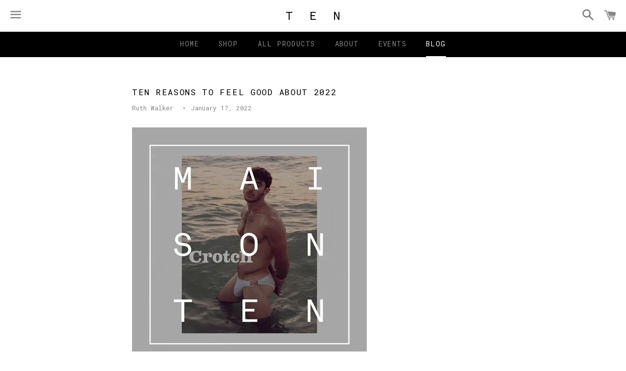

--- FILE ---
content_type: text/html; charset=utf-8
request_url: https://www.maison10.com/blogs/news/ten-reasons-to-feel-good-about-2022
body_size: 16259
content:
<!doctype html>
<!--[if IE 9]> <html class="ie9 no-js" lang="en"> <![endif]-->
<!--[if (gt IE 9)|!(IE)]><!--> <html class="no-js" lang="en"> <!--<![endif]-->
<head>

  <meta name="facebook-domain-verification" content="r26d9khimluverys9csqa36bjt3a4c" />

  <!-- Basic page needs ================================================== -->
  <meta charset="utf-8">
  <meta http-equiv="X-UA-Compatible" content="IE=edge">
  <meta name="viewport" content="width=device-width,initial-scale=1">

  <meta name="theme-color" content="#ffffff">

  
    <link rel="shortcut icon" href="//www.maison10.com/cdn/shop/t/3/assets/favicon.png?v=170218290607496784811468577480" type="image/png" />
  

  <link rel="canonical" href="https://www.maison10.com/blogs/news/ten-reasons-to-feel-good-about-2022">
  <!-- Title and description ================================================== -->
  <title>
  Ten reasons to feel good about 2022 &ndash; MAISON 10
  </title>

  
    <meta name="description" content="We&#39;re not big believers in all that &quot;New Year, New You&quot; nonsense. We&#39;re here to tell you that you&#39;re already fabulous and don&#39;t need to change a damn thing. But we do hope this year brings healing, happiness, and hope as we look at the worst parts of the last two years in the rear view mirror, after we&#39;ve driven over i">
  

  <!-- Social Meta Tags ===================================== -->
  <!-- /snippets/social-meta-tags.liquid -->


  <meta property="og:type" content="article">
  <meta property="og:title" content="Ten reasons to feel good about 2022">
  <meta property="og:url" content="https://www.maison10.com/blogs/news/ten-reasons-to-feel-good-about-2022">
  
    <meta property="og:image" content="http://www.maison10.com/cdn/shop/articles/feelgoodgif_1024x1024.gif?v=1642452935">
    <meta property="og:image:secure_url" content="https://www.maison10.com/cdn/shop/articles/feelgoodgif_1024x1024.gif?v=1642452935">
  
  <meta property="og:description" content="
We&#39;re not big believers in all that &quot;New Year, New You&quot; nonsense. We&#39;re here to tell you that you&#39;re already fabulous and don&#39;t need to change a damn thing. But we do hope this year brings healing, happiness, and hope as we look at the worst parts of the last two years in the rear view mirror, after we&#39;ve driven over it several times in a monster truck. So here&#39;s to you in 2022. This is our pick of 10 things that will help you feel good about the future. ">

<meta property="og:site_name" content="MAISON 10">





  <meta name="twitter:card" content="summary_large_image">


  <meta name="twitter:site" content="@maisonten">


  <meta name="twitter:title" content="Ten reasons to feel good about 2022">
  <meta name="twitter:description" content="
We&#39;re not big believers in all that &quot;New Year, New You&quot; nonsense. We&#39;re here to tell you that you&#39;re already fabulous and don&#39;t need to change a damn thing. But we do hope this year brings healing...">
  
    <meta property="twitter:image" content="https://www.maison10.com/cdn/shop/articles/feelgoodgif_1024x1024.gif?v=1642452935">
  



  <!-- CSS ================================================== -->
  <link href="//www.maison10.com/cdn/shop/t/3/assets/theme.scss.css?v=121890845099369133281767467556" rel="stylesheet" type="text/css" media="all" />

  <style media="screen" type="text/css">

	.link--action {
		margin-top: 23px;
		display: block;
	}
	.site-footer__copyright {
		font-size: 0.75em;
	}
	facebook:before {
		content: "\66";
	}
	.icon-facebook:before {
		content: "\66";
	}
	.share-facebook .icon, .share-twitter .icon, .share-pinterest .icon, .share-fancy .icon, .share-google .icon {
		color: #858585;
	}
	.newsletter .wrapper form {
		margin-top: 28px;
	}
    .social-sharing {
		margin-left: -25px;
    }
    .social-sharing a {
      font-size: 75%;
    }
    .return-link {
      margin-top: 45px;
    }
    .action-bar-secondary label, .action-bar-secondary select {
      font-size: 12px !important;
    }
    .collection-grid__title-wrapper {
      display: none;
    }
    .collection-grid__link-overlay:hover:before, .collection-grid__link-overlay:focus:before {
	opacity: 0 !important;
      }
    @media only screen and (min-width: 1400px) {
      .collection-grid__item {
        height: 400px;
      }
    }
    @media only screen and (max-width: 749px) {
      .collection-grid__item {
        height: 600px;
      }
    }
  </style>
  
  <!-- Google Fonts | from theme settings ================================================== -->
  
  
  <link href='https://fonts.googleapis.com/css?family=Roboto+Mono:400' rel='stylesheet' type='text/css'>
  
  <!-- Header hook for plugins ================================================== -->
  <script>window.performance && window.performance.mark && window.performance.mark('shopify.content_for_header.start');</script><meta name="google-site-verification" content="LNWCqd5mQboNnH0k6Tavc3EUl2Iwa_SFYvf0Chlb_4g">
<meta id="shopify-digital-wallet" name="shopify-digital-wallet" content="/13649187/digital_wallets/dialog">
<meta name="shopify-checkout-api-token" content="f15acf9831a978f0fffea07ade491cd7">
<meta id="in-context-paypal-metadata" data-shop-id="13649187" data-venmo-supported="false" data-environment="production" data-locale="en_US" data-paypal-v4="true" data-currency="USD">
<link rel="alternate" type="application/atom+xml" title="Feed" href="/blogs/news.atom" />
<script async="async" src="/checkouts/internal/preloads.js?locale=en-US"></script>
<link rel="preconnect" href="https://shop.app" crossorigin="anonymous">
<script async="async" src="https://shop.app/checkouts/internal/preloads.js?locale=en-US&shop_id=13649187" crossorigin="anonymous"></script>
<script id="apple-pay-shop-capabilities" type="application/json">{"shopId":13649187,"countryCode":"US","currencyCode":"USD","merchantCapabilities":["supports3DS"],"merchantId":"gid:\/\/shopify\/Shop\/13649187","merchantName":"MAISON 10","requiredBillingContactFields":["postalAddress","email","phone"],"requiredShippingContactFields":["postalAddress","email","phone"],"shippingType":"shipping","supportedNetworks":["visa","masterCard","amex","discover","elo","jcb"],"total":{"type":"pending","label":"MAISON 10","amount":"1.00"},"shopifyPaymentsEnabled":true,"supportsSubscriptions":true}</script>
<script id="shopify-features" type="application/json">{"accessToken":"f15acf9831a978f0fffea07ade491cd7","betas":["rich-media-storefront-analytics"],"domain":"www.maison10.com","predictiveSearch":true,"shopId":13649187,"locale":"en"}</script>
<script>var Shopify = Shopify || {};
Shopify.shop = "maison-10.myshopify.com";
Shopify.locale = "en";
Shopify.currency = {"active":"USD","rate":"1.0"};
Shopify.country = "US";
Shopify.theme = {"name":"M10 Boundless","id":138478215,"schema_name":null,"schema_version":null,"theme_store_id":766,"role":"main"};
Shopify.theme.handle = "null";
Shopify.theme.style = {"id":null,"handle":null};
Shopify.cdnHost = "www.maison10.com/cdn";
Shopify.routes = Shopify.routes || {};
Shopify.routes.root = "/";</script>
<script type="module">!function(o){(o.Shopify=o.Shopify||{}).modules=!0}(window);</script>
<script>!function(o){function n(){var o=[];function n(){o.push(Array.prototype.slice.apply(arguments))}return n.q=o,n}var t=o.Shopify=o.Shopify||{};t.loadFeatures=n(),t.autoloadFeatures=n()}(window);</script>
<script>
  window.ShopifyPay = window.ShopifyPay || {};
  window.ShopifyPay.apiHost = "shop.app\/pay";
  window.ShopifyPay.redirectState = null;
</script>
<script id="shop-js-analytics" type="application/json">{"pageType":"article"}</script>
<script defer="defer" async type="module" src="//www.maison10.com/cdn/shopifycloud/shop-js/modules/v2/client.init-shop-cart-sync_BT-GjEfc.en.esm.js"></script>
<script defer="defer" async type="module" src="//www.maison10.com/cdn/shopifycloud/shop-js/modules/v2/chunk.common_D58fp_Oc.esm.js"></script>
<script defer="defer" async type="module" src="//www.maison10.com/cdn/shopifycloud/shop-js/modules/v2/chunk.modal_xMitdFEc.esm.js"></script>
<script type="module">
  await import("//www.maison10.com/cdn/shopifycloud/shop-js/modules/v2/client.init-shop-cart-sync_BT-GjEfc.en.esm.js");
await import("//www.maison10.com/cdn/shopifycloud/shop-js/modules/v2/chunk.common_D58fp_Oc.esm.js");
await import("//www.maison10.com/cdn/shopifycloud/shop-js/modules/v2/chunk.modal_xMitdFEc.esm.js");

  window.Shopify.SignInWithShop?.initShopCartSync?.({"fedCMEnabled":true,"windoidEnabled":true});

</script>
<script>
  window.Shopify = window.Shopify || {};
  if (!window.Shopify.featureAssets) window.Shopify.featureAssets = {};
  window.Shopify.featureAssets['shop-js'] = {"shop-cart-sync":["modules/v2/client.shop-cart-sync_DZOKe7Ll.en.esm.js","modules/v2/chunk.common_D58fp_Oc.esm.js","modules/v2/chunk.modal_xMitdFEc.esm.js"],"init-fed-cm":["modules/v2/client.init-fed-cm_B6oLuCjv.en.esm.js","modules/v2/chunk.common_D58fp_Oc.esm.js","modules/v2/chunk.modal_xMitdFEc.esm.js"],"shop-cash-offers":["modules/v2/client.shop-cash-offers_D2sdYoxE.en.esm.js","modules/v2/chunk.common_D58fp_Oc.esm.js","modules/v2/chunk.modal_xMitdFEc.esm.js"],"shop-login-button":["modules/v2/client.shop-login-button_QeVjl5Y3.en.esm.js","modules/v2/chunk.common_D58fp_Oc.esm.js","modules/v2/chunk.modal_xMitdFEc.esm.js"],"pay-button":["modules/v2/client.pay-button_DXTOsIq6.en.esm.js","modules/v2/chunk.common_D58fp_Oc.esm.js","modules/v2/chunk.modal_xMitdFEc.esm.js"],"shop-button":["modules/v2/client.shop-button_DQZHx9pm.en.esm.js","modules/v2/chunk.common_D58fp_Oc.esm.js","modules/v2/chunk.modal_xMitdFEc.esm.js"],"avatar":["modules/v2/client.avatar_BTnouDA3.en.esm.js"],"init-windoid":["modules/v2/client.init-windoid_CR1B-cfM.en.esm.js","modules/v2/chunk.common_D58fp_Oc.esm.js","modules/v2/chunk.modal_xMitdFEc.esm.js"],"init-shop-for-new-customer-accounts":["modules/v2/client.init-shop-for-new-customer-accounts_C_vY_xzh.en.esm.js","modules/v2/client.shop-login-button_QeVjl5Y3.en.esm.js","modules/v2/chunk.common_D58fp_Oc.esm.js","modules/v2/chunk.modal_xMitdFEc.esm.js"],"init-shop-email-lookup-coordinator":["modules/v2/client.init-shop-email-lookup-coordinator_BI7n9ZSv.en.esm.js","modules/v2/chunk.common_D58fp_Oc.esm.js","modules/v2/chunk.modal_xMitdFEc.esm.js"],"init-shop-cart-sync":["modules/v2/client.init-shop-cart-sync_BT-GjEfc.en.esm.js","modules/v2/chunk.common_D58fp_Oc.esm.js","modules/v2/chunk.modal_xMitdFEc.esm.js"],"shop-toast-manager":["modules/v2/client.shop-toast-manager_DiYdP3xc.en.esm.js","modules/v2/chunk.common_D58fp_Oc.esm.js","modules/v2/chunk.modal_xMitdFEc.esm.js"],"init-customer-accounts":["modules/v2/client.init-customer-accounts_D9ZNqS-Q.en.esm.js","modules/v2/client.shop-login-button_QeVjl5Y3.en.esm.js","modules/v2/chunk.common_D58fp_Oc.esm.js","modules/v2/chunk.modal_xMitdFEc.esm.js"],"init-customer-accounts-sign-up":["modules/v2/client.init-customer-accounts-sign-up_iGw4briv.en.esm.js","modules/v2/client.shop-login-button_QeVjl5Y3.en.esm.js","modules/v2/chunk.common_D58fp_Oc.esm.js","modules/v2/chunk.modal_xMitdFEc.esm.js"],"shop-follow-button":["modules/v2/client.shop-follow-button_CqMgW2wH.en.esm.js","modules/v2/chunk.common_D58fp_Oc.esm.js","modules/v2/chunk.modal_xMitdFEc.esm.js"],"checkout-modal":["modules/v2/client.checkout-modal_xHeaAweL.en.esm.js","modules/v2/chunk.common_D58fp_Oc.esm.js","modules/v2/chunk.modal_xMitdFEc.esm.js"],"shop-login":["modules/v2/client.shop-login_D91U-Q7h.en.esm.js","modules/v2/chunk.common_D58fp_Oc.esm.js","modules/v2/chunk.modal_xMitdFEc.esm.js"],"lead-capture":["modules/v2/client.lead-capture_BJmE1dJe.en.esm.js","modules/v2/chunk.common_D58fp_Oc.esm.js","modules/v2/chunk.modal_xMitdFEc.esm.js"],"payment-terms":["modules/v2/client.payment-terms_Ci9AEqFq.en.esm.js","modules/v2/chunk.common_D58fp_Oc.esm.js","modules/v2/chunk.modal_xMitdFEc.esm.js"]};
</script>
<script id="__st">var __st={"a":13649187,"offset":-18000,"reqid":"fb1614a0-ed00-44fa-9c72-676deb98f79b-1769108771","pageurl":"www.maison10.com\/blogs\/news\/ten-reasons-to-feel-good-about-2022","s":"articles-587164221676","u":"ebd924af73dc","p":"article","rtyp":"article","rid":587164221676};</script>
<script>window.ShopifyPaypalV4VisibilityTracking = true;</script>
<script id="captcha-bootstrap">!function(){'use strict';const t='contact',e='account',n='new_comment',o=[[t,t],['blogs',n],['comments',n],[t,'customer']],c=[[e,'customer_login'],[e,'guest_login'],[e,'recover_customer_password'],[e,'create_customer']],r=t=>t.map((([t,e])=>`form[action*='/${t}']:not([data-nocaptcha='true']) input[name='form_type'][value='${e}']`)).join(','),a=t=>()=>t?[...document.querySelectorAll(t)].map((t=>t.form)):[];function s(){const t=[...o],e=r(t);return a(e)}const i='password',u='form_key',d=['recaptcha-v3-token','g-recaptcha-response','h-captcha-response',i],f=()=>{try{return window.sessionStorage}catch{return}},m='__shopify_v',_=t=>t.elements[u];function p(t,e,n=!1){try{const o=window.sessionStorage,c=JSON.parse(o.getItem(e)),{data:r}=function(t){const{data:e,action:n}=t;return t[m]||n?{data:e,action:n}:{data:t,action:n}}(c);for(const[e,n]of Object.entries(r))t.elements[e]&&(t.elements[e].value=n);n&&o.removeItem(e)}catch(o){console.error('form repopulation failed',{error:o})}}const l='form_type',E='cptcha';function T(t){t.dataset[E]=!0}const w=window,h=w.document,L='Shopify',v='ce_forms',y='captcha';let A=!1;((t,e)=>{const n=(g='f06e6c50-85a8-45c8-87d0-21a2b65856fe',I='https://cdn.shopify.com/shopifycloud/storefront-forms-hcaptcha/ce_storefront_forms_captcha_hcaptcha.v1.5.2.iife.js',D={infoText:'Protected by hCaptcha',privacyText:'Privacy',termsText:'Terms'},(t,e,n)=>{const o=w[L][v],c=o.bindForm;if(c)return c(t,g,e,D).then(n);var r;o.q.push([[t,g,e,D],n]),r=I,A||(h.body.append(Object.assign(h.createElement('script'),{id:'captcha-provider',async:!0,src:r})),A=!0)});var g,I,D;w[L]=w[L]||{},w[L][v]=w[L][v]||{},w[L][v].q=[],w[L][y]=w[L][y]||{},w[L][y].protect=function(t,e){n(t,void 0,e),T(t)},Object.freeze(w[L][y]),function(t,e,n,w,h,L){const[v,y,A,g]=function(t,e,n){const i=e?o:[],u=t?c:[],d=[...i,...u],f=r(d),m=r(i),_=r(d.filter((([t,e])=>n.includes(e))));return[a(f),a(m),a(_),s()]}(w,h,L),I=t=>{const e=t.target;return e instanceof HTMLFormElement?e:e&&e.form},D=t=>v().includes(t);t.addEventListener('submit',(t=>{const e=I(t);if(!e)return;const n=D(e)&&!e.dataset.hcaptchaBound&&!e.dataset.recaptchaBound,o=_(e),c=g().includes(e)&&(!o||!o.value);(n||c)&&t.preventDefault(),c&&!n&&(function(t){try{if(!f())return;!function(t){const e=f();if(!e)return;const n=_(t);if(!n)return;const o=n.value;o&&e.removeItem(o)}(t);const e=Array.from(Array(32),(()=>Math.random().toString(36)[2])).join('');!function(t,e){_(t)||t.append(Object.assign(document.createElement('input'),{type:'hidden',name:u})),t.elements[u].value=e}(t,e),function(t,e){const n=f();if(!n)return;const o=[...t.querySelectorAll(`input[type='${i}']`)].map((({name:t})=>t)),c=[...d,...o],r={};for(const[a,s]of new FormData(t).entries())c.includes(a)||(r[a]=s);n.setItem(e,JSON.stringify({[m]:1,action:t.action,data:r}))}(t,e)}catch(e){console.error('failed to persist form',e)}}(e),e.submit())}));const S=(t,e)=>{t&&!t.dataset[E]&&(n(t,e.some((e=>e===t))),T(t))};for(const o of['focusin','change'])t.addEventListener(o,(t=>{const e=I(t);D(e)&&S(e,y())}));const B=e.get('form_key'),M=e.get(l),P=B&&M;t.addEventListener('DOMContentLoaded',(()=>{const t=y();if(P)for(const e of t)e.elements[l].value===M&&p(e,B);[...new Set([...A(),...v().filter((t=>'true'===t.dataset.shopifyCaptcha))])].forEach((e=>S(e,t)))}))}(h,new URLSearchParams(w.location.search),n,t,e,['guest_login'])})(!0,!0)}();</script>
<script integrity="sha256-4kQ18oKyAcykRKYeNunJcIwy7WH5gtpwJnB7kiuLZ1E=" data-source-attribution="shopify.loadfeatures" defer="defer" src="//www.maison10.com/cdn/shopifycloud/storefront/assets/storefront/load_feature-a0a9edcb.js" crossorigin="anonymous"></script>
<script crossorigin="anonymous" defer="defer" src="//www.maison10.com/cdn/shopifycloud/storefront/assets/shopify_pay/storefront-65b4c6d7.js?v=20250812"></script>
<script data-source-attribution="shopify.dynamic_checkout.dynamic.init">var Shopify=Shopify||{};Shopify.PaymentButton=Shopify.PaymentButton||{isStorefrontPortableWallets:!0,init:function(){window.Shopify.PaymentButton.init=function(){};var t=document.createElement("script");t.src="https://www.maison10.com/cdn/shopifycloud/portable-wallets/latest/portable-wallets.en.js",t.type="module",document.head.appendChild(t)}};
</script>
<script data-source-attribution="shopify.dynamic_checkout.buyer_consent">
  function portableWalletsHideBuyerConsent(e){var t=document.getElementById("shopify-buyer-consent"),n=document.getElementById("shopify-subscription-policy-button");t&&n&&(t.classList.add("hidden"),t.setAttribute("aria-hidden","true"),n.removeEventListener("click",e))}function portableWalletsShowBuyerConsent(e){var t=document.getElementById("shopify-buyer-consent"),n=document.getElementById("shopify-subscription-policy-button");t&&n&&(t.classList.remove("hidden"),t.removeAttribute("aria-hidden"),n.addEventListener("click",e))}window.Shopify?.PaymentButton&&(window.Shopify.PaymentButton.hideBuyerConsent=portableWalletsHideBuyerConsent,window.Shopify.PaymentButton.showBuyerConsent=portableWalletsShowBuyerConsent);
</script>
<script data-source-attribution="shopify.dynamic_checkout.cart.bootstrap">document.addEventListener("DOMContentLoaded",(function(){function t(){return document.querySelector("shopify-accelerated-checkout-cart, shopify-accelerated-checkout")}if(t())Shopify.PaymentButton.init();else{new MutationObserver((function(e,n){t()&&(Shopify.PaymentButton.init(),n.disconnect())})).observe(document.body,{childList:!0,subtree:!0})}}));
</script>
<link id="shopify-accelerated-checkout-styles" rel="stylesheet" media="screen" href="https://www.maison10.com/cdn/shopifycloud/portable-wallets/latest/accelerated-checkout-backwards-compat.css" crossorigin="anonymous">
<style id="shopify-accelerated-checkout-cart">
        #shopify-buyer-consent {
  margin-top: 1em;
  display: inline-block;
  width: 100%;
}

#shopify-buyer-consent.hidden {
  display: none;
}

#shopify-subscription-policy-button {
  background: none;
  border: none;
  padding: 0;
  text-decoration: underline;
  font-size: inherit;
  cursor: pointer;
}

#shopify-subscription-policy-button::before {
  box-shadow: none;
}

      </style>

<script>window.performance && window.performance.mark && window.performance.mark('shopify.content_for_header.end');</script>

  <!-- Fixes for Older Versions of IE ==================================================-->
  <script src="//ajax.googleapis.com/ajax/libs/jquery/1.11.0/jquery.min.js" type="text/javascript"></script>
  <script src="//www.maison10.com/cdn/shop/t/3/assets/modernizr.min.js?v=21391054748206432451467135870" type="text/javascript"></script>

  
  

<link href="https://monorail-edge.shopifysvc.com" rel="dns-prefetch">
<script>(function(){if ("sendBeacon" in navigator && "performance" in window) {try {var session_token_from_headers = performance.getEntriesByType('navigation')[0].serverTiming.find(x => x.name == '_s').description;} catch {var session_token_from_headers = undefined;}var session_cookie_matches = document.cookie.match(/_shopify_s=([^;]*)/);var session_token_from_cookie = session_cookie_matches && session_cookie_matches.length === 2 ? session_cookie_matches[1] : "";var session_token = session_token_from_headers || session_token_from_cookie || "";function handle_abandonment_event(e) {var entries = performance.getEntries().filter(function(entry) {return /monorail-edge.shopifysvc.com/.test(entry.name);});if (!window.abandonment_tracked && entries.length === 0) {window.abandonment_tracked = true;var currentMs = Date.now();var navigation_start = performance.timing.navigationStart;var payload = {shop_id: 13649187,url: window.location.href,navigation_start,duration: currentMs - navigation_start,session_token,page_type: "article"};window.navigator.sendBeacon("https://monorail-edge.shopifysvc.com/v1/produce", JSON.stringify({schema_id: "online_store_buyer_site_abandonment/1.1",payload: payload,metadata: {event_created_at_ms: currentMs,event_sent_at_ms: currentMs}}));}}window.addEventListener('pagehide', handle_abandonment_event);}}());</script>
<script id="web-pixels-manager-setup">(function e(e,d,r,n,o){if(void 0===o&&(o={}),!Boolean(null===(a=null===(i=window.Shopify)||void 0===i?void 0:i.analytics)||void 0===a?void 0:a.replayQueue)){var i,a;window.Shopify=window.Shopify||{};var t=window.Shopify;t.analytics=t.analytics||{};var s=t.analytics;s.replayQueue=[],s.publish=function(e,d,r){return s.replayQueue.push([e,d,r]),!0};try{self.performance.mark("wpm:start")}catch(e){}var l=function(){var e={modern:/Edge?\/(1{2}[4-9]|1[2-9]\d|[2-9]\d{2}|\d{4,})\.\d+(\.\d+|)|Firefox\/(1{2}[4-9]|1[2-9]\d|[2-9]\d{2}|\d{4,})\.\d+(\.\d+|)|Chrom(ium|e)\/(9{2}|\d{3,})\.\d+(\.\d+|)|(Maci|X1{2}).+ Version\/(15\.\d+|(1[6-9]|[2-9]\d|\d{3,})\.\d+)([,.]\d+|)( \(\w+\)|)( Mobile\/\w+|) Safari\/|Chrome.+OPR\/(9{2}|\d{3,})\.\d+\.\d+|(CPU[ +]OS|iPhone[ +]OS|CPU[ +]iPhone|CPU IPhone OS|CPU iPad OS)[ +]+(15[._]\d+|(1[6-9]|[2-9]\d|\d{3,})[._]\d+)([._]\d+|)|Android:?[ /-](13[3-9]|1[4-9]\d|[2-9]\d{2}|\d{4,})(\.\d+|)(\.\d+|)|Android.+Firefox\/(13[5-9]|1[4-9]\d|[2-9]\d{2}|\d{4,})\.\d+(\.\d+|)|Android.+Chrom(ium|e)\/(13[3-9]|1[4-9]\d|[2-9]\d{2}|\d{4,})\.\d+(\.\d+|)|SamsungBrowser\/([2-9]\d|\d{3,})\.\d+/,legacy:/Edge?\/(1[6-9]|[2-9]\d|\d{3,})\.\d+(\.\d+|)|Firefox\/(5[4-9]|[6-9]\d|\d{3,})\.\d+(\.\d+|)|Chrom(ium|e)\/(5[1-9]|[6-9]\d|\d{3,})\.\d+(\.\d+|)([\d.]+$|.*Safari\/(?![\d.]+ Edge\/[\d.]+$))|(Maci|X1{2}).+ Version\/(10\.\d+|(1[1-9]|[2-9]\d|\d{3,})\.\d+)([,.]\d+|)( \(\w+\)|)( Mobile\/\w+|) Safari\/|Chrome.+OPR\/(3[89]|[4-9]\d|\d{3,})\.\d+\.\d+|(CPU[ +]OS|iPhone[ +]OS|CPU[ +]iPhone|CPU IPhone OS|CPU iPad OS)[ +]+(10[._]\d+|(1[1-9]|[2-9]\d|\d{3,})[._]\d+)([._]\d+|)|Android:?[ /-](13[3-9]|1[4-9]\d|[2-9]\d{2}|\d{4,})(\.\d+|)(\.\d+|)|Mobile Safari.+OPR\/([89]\d|\d{3,})\.\d+\.\d+|Android.+Firefox\/(13[5-9]|1[4-9]\d|[2-9]\d{2}|\d{4,})\.\d+(\.\d+|)|Android.+Chrom(ium|e)\/(13[3-9]|1[4-9]\d|[2-9]\d{2}|\d{4,})\.\d+(\.\d+|)|Android.+(UC? ?Browser|UCWEB|U3)[ /]?(15\.([5-9]|\d{2,})|(1[6-9]|[2-9]\d|\d{3,})\.\d+)\.\d+|SamsungBrowser\/(5\.\d+|([6-9]|\d{2,})\.\d+)|Android.+MQ{2}Browser\/(14(\.(9|\d{2,})|)|(1[5-9]|[2-9]\d|\d{3,})(\.\d+|))(\.\d+|)|K[Aa][Ii]OS\/(3\.\d+|([4-9]|\d{2,})\.\d+)(\.\d+|)/},d=e.modern,r=e.legacy,n=navigator.userAgent;return n.match(d)?"modern":n.match(r)?"legacy":"unknown"}(),u="modern"===l?"modern":"legacy",c=(null!=n?n:{modern:"",legacy:""})[u],f=function(e){return[e.baseUrl,"/wpm","/b",e.hashVersion,"modern"===e.buildTarget?"m":"l",".js"].join("")}({baseUrl:d,hashVersion:r,buildTarget:u}),m=function(e){var d=e.version,r=e.bundleTarget,n=e.surface,o=e.pageUrl,i=e.monorailEndpoint;return{emit:function(e){var a=e.status,t=e.errorMsg,s=(new Date).getTime(),l=JSON.stringify({metadata:{event_sent_at_ms:s},events:[{schema_id:"web_pixels_manager_load/3.1",payload:{version:d,bundle_target:r,page_url:o,status:a,surface:n,error_msg:t},metadata:{event_created_at_ms:s}}]});if(!i)return console&&console.warn&&console.warn("[Web Pixels Manager] No Monorail endpoint provided, skipping logging."),!1;try{return self.navigator.sendBeacon.bind(self.navigator)(i,l)}catch(e){}var u=new XMLHttpRequest;try{return u.open("POST",i,!0),u.setRequestHeader("Content-Type","text/plain"),u.send(l),!0}catch(e){return console&&console.warn&&console.warn("[Web Pixels Manager] Got an unhandled error while logging to Monorail."),!1}}}}({version:r,bundleTarget:l,surface:e.surface,pageUrl:self.location.href,monorailEndpoint:e.monorailEndpoint});try{o.browserTarget=l,function(e){var d=e.src,r=e.async,n=void 0===r||r,o=e.onload,i=e.onerror,a=e.sri,t=e.scriptDataAttributes,s=void 0===t?{}:t,l=document.createElement("script"),u=document.querySelector("head"),c=document.querySelector("body");if(l.async=n,l.src=d,a&&(l.integrity=a,l.crossOrigin="anonymous"),s)for(var f in s)if(Object.prototype.hasOwnProperty.call(s,f))try{l.dataset[f]=s[f]}catch(e){}if(o&&l.addEventListener("load",o),i&&l.addEventListener("error",i),u)u.appendChild(l);else{if(!c)throw new Error("Did not find a head or body element to append the script");c.appendChild(l)}}({src:f,async:!0,onload:function(){if(!function(){var e,d;return Boolean(null===(d=null===(e=window.Shopify)||void 0===e?void 0:e.analytics)||void 0===d?void 0:d.initialized)}()){var d=window.webPixelsManager.init(e)||void 0;if(d){var r=window.Shopify.analytics;r.replayQueue.forEach((function(e){var r=e[0],n=e[1],o=e[2];d.publishCustomEvent(r,n,o)})),r.replayQueue=[],r.publish=d.publishCustomEvent,r.visitor=d.visitor,r.initialized=!0}}},onerror:function(){return m.emit({status:"failed",errorMsg:"".concat(f," has failed to load")})},sri:function(e){var d=/^sha384-[A-Za-z0-9+/=]+$/;return"string"==typeof e&&d.test(e)}(c)?c:"",scriptDataAttributes:o}),m.emit({status:"loading"})}catch(e){m.emit({status:"failed",errorMsg:(null==e?void 0:e.message)||"Unknown error"})}}})({shopId: 13649187,storefrontBaseUrl: "https://www.maison10.com",extensionsBaseUrl: "https://extensions.shopifycdn.com/cdn/shopifycloud/web-pixels-manager",monorailEndpoint: "https://monorail-edge.shopifysvc.com/unstable/produce_batch",surface: "storefront-renderer",enabledBetaFlags: ["2dca8a86"],webPixelsConfigList: [{"id":"571834604","configuration":"{\"config\":\"{\\\"pixel_id\\\":\\\"GT-WB2RDSG\\\",\\\"target_country\\\":\\\"US\\\",\\\"gtag_events\\\":[{\\\"type\\\":\\\"purchase\\\",\\\"action_label\\\":\\\"MC-GQQMBHY5K3\\\"},{\\\"type\\\":\\\"page_view\\\",\\\"action_label\\\":\\\"MC-GQQMBHY5K3\\\"},{\\\"type\\\":\\\"view_item\\\",\\\"action_label\\\":\\\"MC-GQQMBHY5K3\\\"}],\\\"enable_monitoring_mode\\\":false}\"}","eventPayloadVersion":"v1","runtimeContext":"OPEN","scriptVersion":"b2a88bafab3e21179ed38636efcd8a93","type":"APP","apiClientId":1780363,"privacyPurposes":[],"dataSharingAdjustments":{"protectedCustomerApprovalScopes":["read_customer_address","read_customer_email","read_customer_name","read_customer_personal_data","read_customer_phone"]}},{"id":"86278380","eventPayloadVersion":"v1","runtimeContext":"LAX","scriptVersion":"1","type":"CUSTOM","privacyPurposes":["ANALYTICS"],"name":"Google Analytics tag (migrated)"},{"id":"shopify-app-pixel","configuration":"{}","eventPayloadVersion":"v1","runtimeContext":"STRICT","scriptVersion":"0450","apiClientId":"shopify-pixel","type":"APP","privacyPurposes":["ANALYTICS","MARKETING"]},{"id":"shopify-custom-pixel","eventPayloadVersion":"v1","runtimeContext":"LAX","scriptVersion":"0450","apiClientId":"shopify-pixel","type":"CUSTOM","privacyPurposes":["ANALYTICS","MARKETING"]}],isMerchantRequest: false,initData: {"shop":{"name":"MAISON 10","paymentSettings":{"currencyCode":"USD"},"myshopifyDomain":"maison-10.myshopify.com","countryCode":"US","storefrontUrl":"https:\/\/www.maison10.com"},"customer":null,"cart":null,"checkout":null,"productVariants":[],"purchasingCompany":null},},"https://www.maison10.com/cdn","fcfee988w5aeb613cpc8e4bc33m6693e112",{"modern":"","legacy":""},{"shopId":"13649187","storefrontBaseUrl":"https:\/\/www.maison10.com","extensionBaseUrl":"https:\/\/extensions.shopifycdn.com\/cdn\/shopifycloud\/web-pixels-manager","surface":"storefront-renderer","enabledBetaFlags":"[\"2dca8a86\"]","isMerchantRequest":"false","hashVersion":"fcfee988w5aeb613cpc8e4bc33m6693e112","publish":"custom","events":"[[\"page_viewed\",{}]]"});</script><script>
  window.ShopifyAnalytics = window.ShopifyAnalytics || {};
  window.ShopifyAnalytics.meta = window.ShopifyAnalytics.meta || {};
  window.ShopifyAnalytics.meta.currency = 'USD';
  var meta = {"page":{"pageType":"article","resourceType":"article","resourceId":587164221676,"requestId":"fb1614a0-ed00-44fa-9c72-676deb98f79b-1769108771"}};
  for (var attr in meta) {
    window.ShopifyAnalytics.meta[attr] = meta[attr];
  }
</script>
<script class="analytics">
  (function () {
    var customDocumentWrite = function(content) {
      var jquery = null;

      if (window.jQuery) {
        jquery = window.jQuery;
      } else if (window.Checkout && window.Checkout.$) {
        jquery = window.Checkout.$;
      }

      if (jquery) {
        jquery('body').append(content);
      }
    };

    var hasLoggedConversion = function(token) {
      if (token) {
        return document.cookie.indexOf('loggedConversion=' + token) !== -1;
      }
      return false;
    }

    var setCookieIfConversion = function(token) {
      if (token) {
        var twoMonthsFromNow = new Date(Date.now());
        twoMonthsFromNow.setMonth(twoMonthsFromNow.getMonth() + 2);

        document.cookie = 'loggedConversion=' + token + '; expires=' + twoMonthsFromNow;
      }
    }

    var trekkie = window.ShopifyAnalytics.lib = window.trekkie = window.trekkie || [];
    if (trekkie.integrations) {
      return;
    }
    trekkie.methods = [
      'identify',
      'page',
      'ready',
      'track',
      'trackForm',
      'trackLink'
    ];
    trekkie.factory = function(method) {
      return function() {
        var args = Array.prototype.slice.call(arguments);
        args.unshift(method);
        trekkie.push(args);
        return trekkie;
      };
    };
    for (var i = 0; i < trekkie.methods.length; i++) {
      var key = trekkie.methods[i];
      trekkie[key] = trekkie.factory(key);
    }
    trekkie.load = function(config) {
      trekkie.config = config || {};
      trekkie.config.initialDocumentCookie = document.cookie;
      var first = document.getElementsByTagName('script')[0];
      var script = document.createElement('script');
      script.type = 'text/javascript';
      script.onerror = function(e) {
        var scriptFallback = document.createElement('script');
        scriptFallback.type = 'text/javascript';
        scriptFallback.onerror = function(error) {
                var Monorail = {
      produce: function produce(monorailDomain, schemaId, payload) {
        var currentMs = new Date().getTime();
        var event = {
          schema_id: schemaId,
          payload: payload,
          metadata: {
            event_created_at_ms: currentMs,
            event_sent_at_ms: currentMs
          }
        };
        return Monorail.sendRequest("https://" + monorailDomain + "/v1/produce", JSON.stringify(event));
      },
      sendRequest: function sendRequest(endpointUrl, payload) {
        // Try the sendBeacon API
        if (window && window.navigator && typeof window.navigator.sendBeacon === 'function' && typeof window.Blob === 'function' && !Monorail.isIos12()) {
          var blobData = new window.Blob([payload], {
            type: 'text/plain'
          });

          if (window.navigator.sendBeacon(endpointUrl, blobData)) {
            return true;
          } // sendBeacon was not successful

        } // XHR beacon

        var xhr = new XMLHttpRequest();

        try {
          xhr.open('POST', endpointUrl);
          xhr.setRequestHeader('Content-Type', 'text/plain');
          xhr.send(payload);
        } catch (e) {
          console.log(e);
        }

        return false;
      },
      isIos12: function isIos12() {
        return window.navigator.userAgent.lastIndexOf('iPhone; CPU iPhone OS 12_') !== -1 || window.navigator.userAgent.lastIndexOf('iPad; CPU OS 12_') !== -1;
      }
    };
    Monorail.produce('monorail-edge.shopifysvc.com',
      'trekkie_storefront_load_errors/1.1',
      {shop_id: 13649187,
      theme_id: 138478215,
      app_name: "storefront",
      context_url: window.location.href,
      source_url: "//www.maison10.com/cdn/s/trekkie.storefront.46a754ac07d08c656eb845cfbf513dd9a18d4ced.min.js"});

        };
        scriptFallback.async = true;
        scriptFallback.src = '//www.maison10.com/cdn/s/trekkie.storefront.46a754ac07d08c656eb845cfbf513dd9a18d4ced.min.js';
        first.parentNode.insertBefore(scriptFallback, first);
      };
      script.async = true;
      script.src = '//www.maison10.com/cdn/s/trekkie.storefront.46a754ac07d08c656eb845cfbf513dd9a18d4ced.min.js';
      first.parentNode.insertBefore(script, first);
    };
    trekkie.load(
      {"Trekkie":{"appName":"storefront","development":false,"defaultAttributes":{"shopId":13649187,"isMerchantRequest":null,"themeId":138478215,"themeCityHash":"18280458382049596606","contentLanguage":"en","currency":"USD","eventMetadataId":"ca8f6c37-4e02-45b7-9ac9-c10c4f2b466b"},"isServerSideCookieWritingEnabled":true,"monorailRegion":"shop_domain","enabledBetaFlags":["65f19447"]},"Session Attribution":{},"S2S":{"facebookCapiEnabled":false,"source":"trekkie-storefront-renderer","apiClientId":580111}}
    );

    var loaded = false;
    trekkie.ready(function() {
      if (loaded) return;
      loaded = true;

      window.ShopifyAnalytics.lib = window.trekkie;

      var originalDocumentWrite = document.write;
      document.write = customDocumentWrite;
      try { window.ShopifyAnalytics.merchantGoogleAnalytics.call(this); } catch(error) {};
      document.write = originalDocumentWrite;

      window.ShopifyAnalytics.lib.page(null,{"pageType":"article","resourceType":"article","resourceId":587164221676,"requestId":"fb1614a0-ed00-44fa-9c72-676deb98f79b-1769108771","shopifyEmitted":true});

      var match = window.location.pathname.match(/checkouts\/(.+)\/(thank_you|post_purchase)/)
      var token = match? match[1]: undefined;
      if (!hasLoggedConversion(token)) {
        setCookieIfConversion(token);
        
      }
    });


        var eventsListenerScript = document.createElement('script');
        eventsListenerScript.async = true;
        eventsListenerScript.src = "//www.maison10.com/cdn/shopifycloud/storefront/assets/shop_events_listener-3da45d37.js";
        document.getElementsByTagName('head')[0].appendChild(eventsListenerScript);

})();</script>
  <script>
  if (!window.ga || (window.ga && typeof window.ga !== 'function')) {
    window.ga = function ga() {
      (window.ga.q = window.ga.q || []).push(arguments);
      if (window.Shopify && window.Shopify.analytics && typeof window.Shopify.analytics.publish === 'function') {
        window.Shopify.analytics.publish("ga_stub_called", {}, {sendTo: "google_osp_migration"});
      }
      console.error("Shopify's Google Analytics stub called with:", Array.from(arguments), "\nSee https://help.shopify.com/manual/promoting-marketing/pixels/pixel-migration#google for more information.");
    };
    if (window.Shopify && window.Shopify.analytics && typeof window.Shopify.analytics.publish === 'function') {
      window.Shopify.analytics.publish("ga_stub_initialized", {}, {sendTo: "google_osp_migration"});
    }
  }
</script>
<script
  defer
  src="https://www.maison10.com/cdn/shopifycloud/perf-kit/shopify-perf-kit-3.0.4.min.js"
  data-application="storefront-renderer"
  data-shop-id="13649187"
  data-render-region="gcp-us-central1"
  data-page-type="article"
  data-theme-instance-id="138478215"
  data-theme-name=""
  data-theme-version=""
  data-monorail-region="shop_domain"
  data-resource-timing-sampling-rate="10"
  data-shs="true"
  data-shs-beacon="true"
  data-shs-export-with-fetch="true"
  data-shs-logs-sample-rate="1"
  data-shs-beacon-endpoint="https://www.maison10.com/api/collect"
></script>
</head>

<body id="ten-reasons-to-feel-good-about-2022" class="template-article" >
  <div id="SearchDrawer" class="search-bar drawer drawer--top">
    <div class="search-bar__table">
      <form action="/search" method="get" class="search-bar__table-cell search-bar__form" role="search">
        <div class="search-bar__table">
          <div class="search-bar__table-cell search-bar__icon-cell">
            <button type="submit" class="search-bar__icon-button search-bar__submit">
              <span class="icon icon-search" aria-hidden="true"></span>
              <span class="icon__fallback-text">Search</span>
            </button>
          </div>
          <div class="search-bar__table-cell">
            <input type="search" id="SearchInput" name="q" value="" placeholder="Search our store" aria-label="Search our store" class="search-bar__input">
          </div>
        </div>
      </form>
      <div class="search-bar__table-cell text-right">
        <button type="button" class="search-bar__icon-button search-bar__close js-drawer-close">
          <span class="icon icon-x" aria-hidden="true"></span>
          <span class="icon__fallback-text">close (esc)</span>
        </button>
      </div>
    </div>
  </div>
  <div id="NavDrawer" class="drawer drawer--left">
    <div class="drawer__header">
      <div class="drawer__close">
        <button type="button" class="drawer__close-button js-drawer-close">
          <span class="icon icon-x" aria-hidden="true"></span>
          <span class="icon__fallback-text">Close menu</span>
        </button>
      </div>
    </div>
    <div class="drawer__inner">
      <ul class="drawer-nav">
        
          
          
            <li class="drawer-nav__item">
              <a href="/" class="drawer-nav__link h2">Home</a>
            </li>
          
        
          
          
            <li class="drawer-nav__item">
              <a href="/collections" class="drawer-nav__link h2">Shop</a>
            </li>
          
        
          
          
            <li class="drawer-nav__item">
              <a href="/collections/all" class="drawer-nav__link h2">All products</a>
            </li>
          
        
          
          
            <li class="drawer-nav__item">
              <a href="/pages/about-us" class="drawer-nav__link h2">About</a>
            </li>
          
        
          
          
            <li class="drawer-nav__item">
              <a href="/pages/charities" class="drawer-nav__link h2">Events</a>
            </li>
          
        
          
          
            <li class="drawer-nav__item drawer-nav__item--active">
              <a href="/blogs/news" class="drawer-nav__link h2">Blog</a>
            </li>
          
        

        <li class="drawer-nav__spacer"></li>

        
          
            <li class="drawer-nav__item drawer-nav__item--secondary">
              <a href="/account/login" id="customer_login_link">LOG IN</a>
            </li>
            <li class="drawer-nav__item drawer-nav__item--secondary">
              <a href="/account/register" id="customer_register_link">CREATE ACCOUNT</a>
            </li>
          
        
        
          <li class="drawer-nav__item drawer-nav__item--secondary"><a href="/collections/jewelry">ACCESSORIES</a></li>
        
          <li class="drawer-nav__item drawer-nav__item--secondary"><a href="/collections/art">ART</a></li>
        
          <li class="drawer-nav__item drawer-nav__item--secondary"><a href="/collections/bags">BEAUTY</a></li>
        
          <li class="drawer-nav__item drawer-nav__item--secondary"><a href="/collections/greatest-hits">BEST SELLERS</a></li>
        
          <li class="drawer-nav__item drawer-nav__item--secondary"><a href="/collections/candles">CANDLES</a></li>
        
          <li class="drawer-nav__item drawer-nav__item--secondary"><a href="/collections/fragrances">FRAGRANCES</a></li>
        
          <li class="drawer-nav__item drawer-nav__item--secondary"><a href="/collections/gifts">GIFTS</a></li>
        
          <li class="drawer-nav__item drawer-nav__item--secondary"><a href="/collections/homegoods">HOME GOODS</a></li>
        
          <li class="drawer-nav__item drawer-nav__item--secondary"><a href="/collections/well-being">WELL-BEING</a></li>
        
          <li class="drawer-nav__item drawer-nav__item--secondary"><a href="/policies/terms-of-service">Terms of Service</a></li>
        
          <li class="drawer-nav__item drawer-nav__item--secondary"><a href="/policies/refund-policy">Refund policy</a></li>
        
      </ul>

      <ul class="list--inline social-icons social-icons--drawer">
        
          <li>
            <a href="https://twitter.com/maisonten" title="MAISON 10 on Twitter">
              <span class="icon icon-twitter" aria-hidden="true"></span>
              <span class="visually-hidden">Twitter</span>
            </a>
          </li>
        
        
          <li>
            <a href="https://www.facebook.com/Maison10-744389205682309/" title="MAISON 10 on Facebook">
              <span class="icon icon-facebook" aria-hidden="true"></span>
              <span class="visually-hidden">Facebook</span>
            </a>
          </li>
        
        
        
        
          <li>
            <a href="https://instagram.com/maisonten/" title="MAISON 10 on Instagram">
              <span class="icon icon-instagram" aria-hidden="true"></span>
              <span class="visually-hidden">Instagram</span>
            </a>
          </li>
        
        
        
        
        
      </ul>
    </div>
  </div>
  <div id="CartDrawer" class="drawer drawer--right drawer--has-fixed-footer">
      <div class="drawer__header">
        <div class="drawer__close">
          <button type="button" class="drawer__close-button js-drawer-close">
            <span class="icon icon-x" aria-hidden="true"></span>
            <span class="icon__fallback-text">Close cart</span>
          </button>
        </div>
      </div>
      <div class="drawer__inner">
        <div id="CartContainer">
        </div>
      </div>
  </div>

  <div id="PageContainer">
    <div class="site-header-wrapper">
      <div class="site-header-container">
        <header class="site-header" role="banner">
          <div class="grid grid--no-gutters grid--table site-header__inner">
            <div class="grid__item one-third medium-up--one-sixth">
              <button type="button" class="site-header__link text-link site-header__toggle-nav js-drawer-open-left">
                <span class="icon icon-hamburger" aria-hidden="true"></span>
                <span class="icon__fallback-text">Menu</span>
              </button>
            </div>
            <div class="grid__item one-third medium-up--two-thirds">

              
              
                <div class="site-header__logo h1" itemscope itemtype="http://schema.org/Organization">
              

                
                  <a href="/" itemprop="url" class="site-header__logo-link text-center">
                    <img class="site-header__logo-image" src="//www.maison10.com/cdn/shop/t/3/assets/m10-header.gif?v=183127728359171364041467224547" alt="MAISON 10" itemprop="logo">
                  </a>
                

              
                </div>
              

            </div>

            <div class="grid__item one-third medium-up--one-sixth text-right">
              <a href="/search" class="site-header__link site-header__search js-drawer-open-top">
                <span class="icon icon-search" aria-hidden="true"></span>
                <span class="icon__fallback-text">Search</span>
              </a>
              <a href="/cart" class="site-header__link site-header__cart cart-link js-drawer-open-right">
                <span class="icon icon-cart" aria-hidden="true"></span>
                <span class="icon__fallback-text">Cart</span>
              </a>
            </div>
          </div>
        </header>

        <div class="action-area">
          
            <!-- snippets/action-bar.liquid -->






<div class="action-bar-wrapper ">
  <nav class="action-bar action-bar--has-menu" role="presentation">
    <ul class="action-bar__menu--main action-bar__menu list--inline  action-bar--show" id="SiteNav" role="navigation">
      
      
        
        
          <li class="action-bar__menu-item ">
            <a href="/" class="action-bar__link">Home</a>
          </li>
        
      
        
        
          <li class="action-bar__menu-item ">
            <a href="/collections" class="action-bar__link">Shop</a>
          </li>
        
      
        
        
          <li class="action-bar__menu-item ">
            <a href="/collections/all" class="action-bar__link">All products</a>
          </li>
        
      
        
        
          <li class="action-bar__menu-item ">
            <a href="/pages/about-us" class="action-bar__link">About</a>
          </li>
        
      
        
        
          <li class="action-bar__menu-item ">
            <a href="/pages/charities" class="action-bar__link">Events</a>
          </li>
        
      
        
        
          <li class="action-bar__menu-item action-bar--active">
            <a href="/blogs/news" class="action-bar__link">Blog</a>
          </li>
        
      
    </ul>

    
      
      
    
      
      
    
      
      
    
      
      
    
      
      
    
      
      
    
  </nav>
</div>

          

          
        </div>
      </div>
    </div>

    <main class="main-content" role="main">
      <!-- /templates/article.liquid -->







<div class="page-width page-container" itemscope itemtype="http://schema.org/Article">
  <header class="section-header">
    <h1 class="h2">Ten reasons to feel good about 2022</h1>
    <ul class="list--inline article-meta txt--minor">
      <li>Ruth Walker</li>
      
      <li class="list--inline__separator"><time datetime="2022-01-17">January 17, 2022</time></li>
    </ul>
  </header>

  <article class="rte rte--indented-images" itemprop="articleBody">
    <meta charset="utf-8">
<p><img src="https://cdn.shopify.com/s/files/1/1364/9187/files/feelgoodgif_480x480.gif?v=1642451552" alt=""></p>
<p><span>We're not big believers in all that "New Year, New You" nonsense. We're here to tell you that you're already fabulous and don't need to change a damn thing. But we do hope this year brings healing, happiness, and hope as we look at the worst parts of the last two years in the rear view mirror, after we've driven over it several times in a monster truck.</span></p>
<p><span class="im"><br>So here's to you in 2022. <br><br>This is our pick of 10 things that will help you feel good about the future. </span></p>
<meta charset="utf-8">
<p><a href="https://www.maison10.com/collections/well-being/products/chakra-sage-smudge-wand" title="10 reasons to feel good about 2022"><span class="im"><strong><img src="https://cdn.shopify.com/s/files/1/1364/9187/files/GIFT-chakrasage_480x480.jpg?v=1642451973" alt=""></strong></span></a></p>
<p><span class="im"><strong>1. WELL-BEING</strong></span></p>
<p>The bestselling rainbow chakra wand contains seven flowers that represent the seven chakras, to manifest new beginnings for your body, mind, and soul. Burn it to relieve stress, repel insects, get rid of bacteria in the air, and start 2022 with positive vibes only.</p>
<p><a href="https://www.maison10.com/collections/well-being/products/chakra-sage-smudge-wand" title="10 reasons to feel good about 2022">$8</a></p>
<p><a href="https://www.maison10.com/collections/greatest-hits/products/all-good-things-sanitizing-towelettes" title="10 reasons to feel good about 2022"><strong><img src="https://cdn.shopify.com/s/files/1/1364/9187/files/sanitizing_towellettes_ab9eb271-1cfc-4ff1-8a4f-523142d6a1dc_480x480.jpg?v=1642452117" alt=""></strong></a></p>
<p><strong>2. GREATEST HITS</strong></p>
<p>Omicron is eating New York alive, and sanitizing wipes are back on our list of essentials when we’re out and about in the city. These powerful purifiers are made using biodegradable and sustainable plant fibers, with 65% alcohol and – crucially – infused with moisturizing aloe, so you won’t crack up when you use them on your skin. Unscented, purifying, antibacterial, antimicrobial, and moisturizing, they're individually wrapped for busy, on-the-go New Yorkers.</p>
<p><a href="https://www.maison10.com/collections/greatest-hits/products/all-good-things-sanitizing-towelettes" title="10 reasons to feel good about 2022">$15</a></p>
<p><a href="https://www.maison10.com/search?q=crotch+issue+7" title="10 reasons to feel good about 2022"><strong><img src="https://cdn.shopify.com/s/files/1/1364/9187/files/crotch_7_480x480.jpg?v=1642452253" alt=""></strong></a></p>
<p><strong>3. PRINT</strong></p>
<p>Issue #7 of Crotch magazine is hot off the press and sizzling on our shelves. There are five fabulous covers and more sexy bodies that we can handle. Stocks are extremely limited this time around, so you know what to do!</p>
<p><a href="https://www.maison10.com/search?q=crotch+issue+7" title="10 reasons to feel good about 2022">$20</a></p>
<p><a href="https://www.maison10.com/collections/gifts/products/linen-water-discovery-set" title="10 reasons to feel good about 2022"><strong><img src="https://cdn.shopify.com/s/files/1/1364/9187/files/casa_posta_linen_spray_1c5c523a-db1b-47b7-a347-7b36f461d70d_480x480.jpg?v=1642452378" alt=""></strong></a></p>
<p><strong>4. GIFTS</strong></p>
<p>You don't change your sheets everyday... but you can make them smell like you do. Use these deliciously scented sprays by Casa Posta (the brand behind our bestselling hand sanitizing spray) on linens and all fabrics to refresh your space.</p>
<p><a href="https://www.maison10.com/collections/gifts/products/linen-water-discovery-set" title="10 reasons to feel good about 2022">$30</a></p>
<meta charset="utf-8">
<p><a href="https://www.maison10.com/collections/candles/products/change-is-something-that-happens" title="10 reasons to feel good about 2022"><strong><img src="https://cdn.shopify.com/s/files/1/1364/9187/files/CHANGE_IS_SOMETHING_THAT_HAPPENS_CANDLE_baf8776c-c23b-49eb-99e5-23a7a25e7cb4_480x480.jpg?v=1642452445" alt=""></strong></a></p>
<p><strong>5. CANDLES</strong><span></span></p>
<p>It wouldn't be January without a motivational quote or two. Ours is home grown, from a collaboration between NYC poet and artist Zach Whitman and our friends at Thompson Ferrier candles. Scented with cassis pomegranate, it comes with words we all need to hear right now, printed on a label designed and handmade by the author on a 1950s typewriter: “Change is something that happens when you least expect it at a time you need it most.” </p>
<p><a href="https://www.maison10.com/collections/candles/products/change-is-something-that-happens" title="10 reasons to feel good about 2022">$32</a></p>
<meta charset="utf-8">
<p><a href="https://www.maison10.com/collections/homegoods/products/pure-tea-portable-tea-infuser-bottle" title="10 reasons to feel good about 2022"><strong><img src="https://cdn.shopify.com/s/files/1/1364/9187/files/tEA_INFUSER_BOTTLE_480x480.jpg?v=1642452539" alt=""></strong></a></p>
<p><strong>6. HOME GOODS</strong><span></span></p>
<p>Coffee is so 2020. These days, we're all drinking tea. Take yours with you wherever you go with this handsomely designed tea infuser bottle. Pop the leaves in the top part, pour hot water in the bottom part. Close, invert the bottle to infuse, then drink in the goodness.</p>
<p><a href="https://www.maison10.com/collections/homegoods/products/pure-tea-portable-tea-infuser-bottle" title="10 reasons to feel good about 2022">$40</a></p>
<meta charset="utf-8">
<p><a href="https://www.maison10.com/collections/bags/products/rose-water" title="10 reasons to feel good about 2022"><strong><img src="https://cdn.shopify.com/s/files/1/1364/9187/files/MONTROI_ROSE_WATER_480x480.jpg?v=1642452610" alt=""></strong></a></p>
<p><strong>7. BEAUTY</strong><span></span></p>
<p>Made in Oman, in the Jebel Akhadar mountain, 3,000m above sea level, Montroi’s rose water is made the old-fashioned way – collecting rose petals during the annual harvest and processing them within three hours. More than 1,000 petals go into just one bottle. All you have to do is splash a little to hydrate your winter-ravaged skin.</p>
<p><a href="https://www.maison10.com/collections/bags/products/rose-water" title="10 reasons to feel good about 2022">$45</a></p>
<meta charset="utf-8">
<p><a href="https://www.maison10.com/collections/jewelry/products/utility-keychain" title="10 reasons to feel good about 2022"><strong><img src="https://cdn.shopify.com/s/files/1/1364/9187/files/KEY_CHAIN_79d40b26-61b1-4820-8da9-9c53737d035c_480x480.jpg?v=1642452719" alt=""></strong></a></p>
<p><strong>8. ACCESSORIES</strong><span></span></p>
<p>Mara Peralta’s lobster clasp chain is the definition of form and function. Made in New York from sustainable steel, featuring snap clasp and split rings, it’s the simplest, sexiest way to carry your keys.</p>
<p><a href="https://www.maison10.com/collections/jewelry/products/utility-keychain" title="10 reasons to feel good about 2022">$70</a></p>
<meta charset="utf-8">
<p><a href="https://www.maison10.com/collections/fragrances/products/obsidian" title="10 reasons to feel good about 2022"><strong><img src="https://cdn.shopify.com/s/files/1/1364/9187/files/ARCADIA_OBSIDIAN_480x480.jpg?v=1642452830" alt=""></strong></a></p>
<p><strong>9. FRAGRANCE</strong><span></span></p>
<p>Arcadia’s Obsidian perfume is all fruity top notes, with a wild heart containing ylang ylang, ambergris, leather, and nutmeg, and long, lingering base notes of patchouli, cedarwood, vetiver, vanilla, and musk, conjuring up a sense of desire and yearning.</p>
<p><a href="https://www.maison10.com/collections/fragrances/products/obsidian" title="10 reasons to feel good about 2022">$165</a></p>
<meta charset="utf-8">
<p><a href="https://www.maison10.com/products/a-secret-never-to-be-told" title="10 reasons to feel good about 2022"><strong><img src="https://cdn.shopify.com/s/files/1/1364/9187/files/michael_miller_a_secret_480x480.jpg?v=1642452887" alt=""></strong></a></p>
<p><strong>10. ART</strong><span></span></p>
<p>Scotland-born, New York-based Michael Miller trained in Italy, Switzerland, and Mozambique, and is one of MAISON 10's all-time bestselling artists. This stunning abstract piece – <em>A Secret Never To Be Told –<span> </span></em>was created specially for our Greatest Hits cycle and draws the viewer in, begging the question: What's the secret, Michael?!</p>
<p><a href="https://www.maison10.com/products/a-secret-never-to-be-told" title="10 reasons to feel good about 2022">$600</a></p>
<meta charset="utf-8">
<p><em>“You don't have to become something you're not to be better than you were.”<br><br>Sidney Poitier</em></p>
  </article>

  
    <hr class="hr--clear">
    <h3 class="h2">Share this post</h3>
    <!-- /snippets/social-sharing.liquid -->


<div class="social-sharing" data-permalink="https://www.maison10.com/blogs/news/ten-reasons-to-feel-good-about-2022">

  
    <a target="_blank" href="//www.facebook.com/sharer.php?u=https://www.maison10.com/blogs/news/ten-reasons-to-feel-good-about-2022" class="share-facebook">
      <span class="icon icon-facebook" aria-hidden="true"></span>
      <span class="share-title">Share</span>
    </a>
  

  
    <a target="_blank" href="//twitter.com/share?text=Ten%20reasons%20to%20feel%20good%20about%202022&amp;url=https://www.maison10.com/blogs/news/ten-reasons-to-feel-good-about-2022" class="share-twitter">
      <span class="icon icon-twitter" aria-hidden="true"></span>
      <span class="share-title">Tweet</span>
    </a>
  

  

  
    <a target="_blank" href="//plus.google.com/share?url=https://www.maison10.com/blogs/news/ten-reasons-to-feel-good-about-2022" class="share-google">
      <span class="icon icon-google_plus" aria-hidden="true"></span>
      <span class="share-title">+1</span>
    </a>
  

</div>

  

  

  <hr class="hr--clear">
  <p class="text-center link--action">
    <a href="/blogs/news">&larr; Back to News</a>
  </p>
</div>

    </main>

    <footer class="site-footer" role="contentinfo">
      
      
        <ul class="list--inline site-footer__linklist">
          
            <li class="h4"><a href="/collections/jewelry">ACCESSORIES</a></li>
          
            <li class="h4"><a href="/collections/art">ART</a></li>
          
            <li class="h4"><a href="/collections/bags">BEAUTY</a></li>
          
            <li class="h4"><a href="/collections/greatest-hits">BEST SELLERS</a></li>
          
            <li class="h4"><a href="/collections/candles">CANDLES</a></li>
          
            <li class="h4"><a href="/collections/fragrances">FRAGRANCES</a></li>
          
            <li class="h4"><a href="/collections/gifts">GIFTS</a></li>
          
            <li class="h4"><a href="/collections/homegoods">HOME GOODS</a></li>
          
            <li class="h4"><a href="/collections/well-being">WELL-BEING</a></li>
          
            <li class="h4"><a href="/policies/terms-of-service">Terms of Service</a></li>
          
            <li class="h4"><a href="/policies/refund-policy">Refund policy</a></li>
          
        </ul>
      

      <div class="grid text-center large-up--grid--table">
        <div class="grid__item large-up--one-quarter text-center">
          <ul class="list--inline social-icons social-icons--footer">
            
              <li>
                <a href="https://twitter.com/maisonten" title="MAISON 10 on Twitter">
                  <span class="icon icon-twitter" aria-hidden="true"></span>
                  <span class="visually-hidden">Twitter</span>
                </a>
              </li>
            
            
              <li>
                <a href="https://www.facebook.com/Maison10-744389205682309/" title="MAISON 10 on Facebook">
                  <span class="icon icon-facebook" aria-hidden="true"></span>
                  <span class="visually-hidden">Facebook</span>
                </a>
              </li>
            
            
            
            
              <li>
                <a href="https://instagram.com/maisonten/" title="MAISON 10 on Instagram">
                  <span class="icon icon-instagram" aria-hidden="true"></span>
                  <span class="visually-hidden">Instagram</span>
                </a>
              </li>
            
            
            
            
            
          </ul>
        </div>
        <div class="grid__item large-up--one-half">
          <span class="site-footer__copyright">&copy; 2026, <a href="/">MAISON 10</a>. <a target="_blank" rel="nofollow" href="https://www.shopify.com?utm_campaign=poweredby&amp;utm_medium=shopify&amp;utm_source=onlinestore"> </a></span>
        </div>
        <div class="grid__item large-up--one-quarter text-center">
          
            
            <ul class="list--inline payment-icons payment-icons--footer">
              
                
                  <li>
                    <span class="icon icon-american_express" aria-hidden="true"></span>
                    <span class="icon__fallback-text">american express</span>
                  </li>
                
              
                
              
                
              
                
                  <li>
                    <span class="icon icon-diners_club" aria-hidden="true"></span>
                    <span class="icon__fallback-text">diners club</span>
                  </li>
                
              
                
                  <li>
                    <span class="icon icon-discover" aria-hidden="true"></span>
                    <span class="icon__fallback-text">discover</span>
                  </li>
                
              
                
              
                
                  <li>
                    <span class="icon icon-master" aria-hidden="true"></span>
                    <span class="icon__fallback-text">master</span>
                  </li>
                
              
                
              
                
              
                
                  <li>
                    <span class="icon icon-visa" aria-hidden="true"></span>
                    <span class="icon__fallback-text">visa</span>
                  </li>
                
              
            </ul>
          
        </div>
      </div>
    </footer>
  </div>

  <script src="//www.maison10.com/cdn/shopifycloud/storefront/assets/themes_support/api.jquery-7ab1a3a4.js" type="text/javascript"></script>
  <script src="//www.maison10.com/cdn/shop/t/3/assets/theme.js?v=92077816395579247751467135873" type="text/javascript"></script>

  

  
  
    <script id="CartTemplate" type="text/template">
      
        <form action="/cart" method="post" novalidate class="cart ajaxcart">
          <div class="ajaxcart__inner ajaxcart__inner--has-fixed-footer">
            {{#items}}
            <div class="ajaxcart__row">
              <div class="ajaxcart__product" data-line="{{line}}">
                <div class="grid grid--half-gutters">
                  <div class="grid__item one-quarter">
                    <a href="{{url}}" class="ajaxcart__product-image"><img src="{{img}}" alt="{{name}}"></a>
                  </div>
                  <div class="grid__item three-quarters">
                    <div class="ajaxcart__product-name-wrapper">
                      <a href="{{url}}" class="ajaxcart__product-name h4">{{name}}</a>
                      {{#if variation}}
                        <span class="ajaxcart__product-meta">{{variation}}</span>
                      {{/if}}
                      {{#properties}}
                        {{#each this}}
                          {{#if this}}
                            <span class="ajaxcart__product-meta">{{@key}}: {{this}}</span>
                          {{/if}}
                        {{/each}}
                      {{/properties}}
                    </div>

                    <div class="grid grid--table">
                      <div class="grid__item one-half">
                        <div class="ajaxcart__qty">
                          <button type="button" class="ajaxcart__qty-adjust ajaxcart__qty--minus" data-id="{{id}}" data-qty="{{itemMinus}}" data-line="{{line}}">
                            <span class="icon icon-minus" aria-hidden="true"></span>
                            <span class="icon__fallback-text">&minus;</span>
                          </button>
                          <input type="text" name="updates[]" class="ajaxcart__qty-num" value="{{itemQty}}" min="0" data-id="{{id}}" data-line="{{line}}" aria-label="quantity" pattern="[0-9]*">
                          <button type="button" class="ajaxcart__qty-adjust ajaxcart__qty--plus" data-id="{{id}}" data-line="{{line}}" data-qty="{{itemAdd}}">
                            <span class="icon icon-plus" aria-hidden="true"></span>
                            <span class="icon__fallback-text">+</span>
                          </button>
                        </div>
                      </div>
                      <div class="grid__item one-half text-right">
                      {{#if discountsApplied}}
                        <small class="ajaxcart-item__price-strikethrough"><s>{{{originalLinePrice}}}</s></small>
                        <br><span>{{{linePrice}}}</span>
                      {{else}}
                         <span>{{{linePrice}}}</span>
                      {{/if}}
                      </div>
                    </div>
                    {{#if discountsApplied}}
                      <div class="grid grid--table">
                        <div class="grid__item text-right">
                          {{#each discounts}}
                            <small class="ajaxcart-item__discount">{{ this.title }}</small><br>
                          {{/each}}
                        </div>
                      </div>
                    {{/if}}
                  </div>
                </div>
              </div>
            </div>
            {{/items}}

            
              <div class="ajaxcart__row">
                <label for="CartSpecialInstructions" class="ajaxcart__note txt--minor">We donate 10% of the cost of your purchase to one of 10 charities. The last paragraph on the product page explains this crucial aspect of our concept. Please have a look and let us know which charity you would like us to support on your behalf here:</label>
                <textarea name="note" class="input-full" id="CartSpecialInstructions">{{note}}</textarea>
              </div>
            
          </div>
          <div class="ajaxcart__footer ajaxcart__footer--fixed">
            <div class="ajaxcart__subtotal">
              <div class="grid grid--table">
                <div class="grid__item two-thirds">
                  <span class="ajaxcart__subtotal-title h3">Subtotal</span>
                </div>
                <div class="grid__item one-third text-right">
                  <span>{{{totalPrice}}}</span>
                </div>
              </div>
              {{#if totalCartDiscountApplied}}
                <p class="ajaxcart__savings text-center"><em>{{{totalCartDiscount}}}</em></p>
              {{/if}}
            </div>
            <p class="text-center ajaxcart__note txt--minor">Shipping and taxes calculated at checkout</p>
            <button type="submit" class="btn btn--full cart__checkout" name="checkout">
              Check out
            </button>
          </div>
        </form>
      
    </script>
    <script id="JsQty" type="text/template">
      
        <div class="js-qty">
          <button type="button" class="js-qty__adjust js-qty__adjust--minus" data-id="{{id}}" data-qty="{{itemMinus}}">
            <span class="icon icon-minus" aria-hidden="true"></span>
            <span class="icon__fallback-text">&minus;</span>
          </button>
          <input type="text" class="js-qty__num" value="{{itemQty}}" min="1" data-id="{{id}}" aria-label="quantity" pattern="[0-9]*" name="{{inputName}}" id="{{inputId}}">
          <button type="button" class="js-qty__adjust js-qty__adjust--plus" data-id="{{id}}" data-qty="{{itemAdd}}">
            <span class="icon icon-plus" aria-hidden="true"></span>
            <span class="icon__fallback-text">+</span>
          </button>
        </div>
      
    </script>

    <script>
      jQuery(function($) {
        ajaxCart.init({
          formSelector: '.product__form',
          cartContainer: '#CartContainer',
          addToCartSelector: '.add-to-cart',
          moneyFormat: "${{amount}}"
        });
      });
    </script>
  

</body>
</html>
